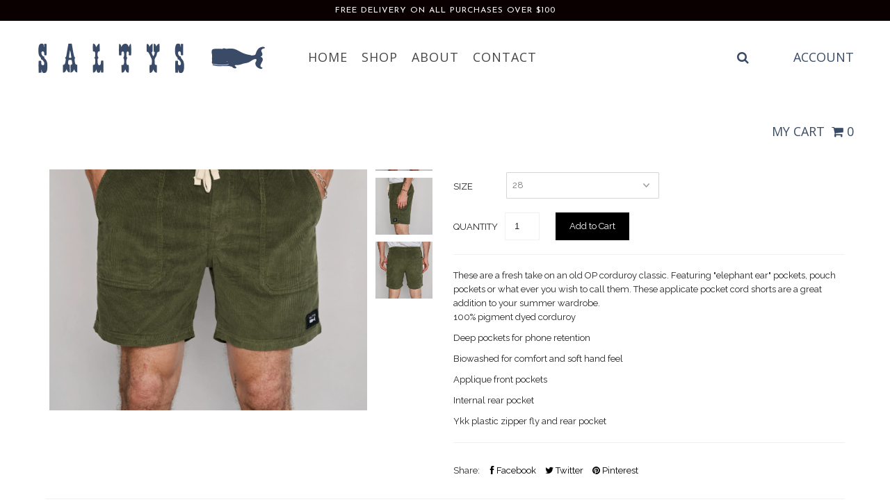

--- FILE ---
content_type: text/html; charset=utf-8
request_url: https://www.saltysbyronbay.com/collections/frontpage/products/panama-cord-walkshort-army-green
body_size: 18768
content:
<!DOCTYPE html>
<!--[if lt IE 7 ]><html class="ie ie6" lang="en"> <![endif]-->
<!--[if IE 7 ]><html class="ie ie7" lang="en"> <![endif]-->
<!--[if IE 8 ]><html class="ie ie8" lang="en"> <![endif]-->
<!--[if (gte IE 9)|!(IE)]><!--><html lang="en"> <!--<![endif]-->
<head>


  <meta charset="utf-8" />


    
  
  <link href='//fonts.googleapis.com/css?family=Arvo:400,700' rel='stylesheet' type='text/css'>
    

  
  
  <link href='//fonts.googleapis.com/css?family=Glegoo' rel='stylesheet' type='text/css'>
  

  
  
  <link href='//fonts.googleapis.com/css?family=Lato:300,400,700' rel='stylesheet' type='text/css'>
    

  
  
  <link href='//fonts.googleapis.com/css?family=Lobster' rel='stylesheet' type='text/css'>
     

  
  
  <link href='//fonts.googleapis.com/css?family=Lobster+Two:400,700' rel='stylesheet' type='text/css'>
     

  
  
  <link href='//fonts.googleapis.com/css?family=Montserrat:400,700' rel='stylesheet' type='text/css'>
    

  
  
  <link href='//fonts.googleapis.com/css?family=Noticia+Text:400,700' rel='stylesheet' type='text/css'>
       

  
  
  <link href='//fonts.googleapis.com/css?family=Open+Sans:400,300,700' rel='stylesheet' type='text/css'>
    

  
  
  <link href='//fonts.googleapis.com/css?family=Open+Sans+Condensed:300,700' rel='stylesheet' type='text/css'>
  

  
  
  <link href='//fonts.googleapis.com/css?family=Oswald:400,300,700' rel='stylesheet' type='text/css'>
  

  
  
  <link href='//fonts.googleapis.com/css?family=PT+Sans:400,700' rel='stylesheet' type='text/css'>
      

  
  
  <link href='//fonts.googleapis.com/css?family=PT+Sans+Narrow:400,700' rel='stylesheet' type='text/css'>
   

  
  
  <link href='//fonts.googleapis.com/css?family=Questrial' rel='stylesheet' type='text/css'>
     

  
  
  <link href='//fonts.googleapis.com/css?family=Raleway:400,300,700' rel='stylesheet' type='text/css'>
      

  
  
  <link href='//fonts.googleapis.com/css?family=Roboto:400,500,300' rel='stylesheet' type='text/css'>
   

  
  
  <link href='//fonts.googleapis.com/css?family=Josefin+Sans:400,600,700,300' rel='stylesheet' type='text/css'>
   

  
  
  <link href='//fonts.googleapis.com/css?family=Source+Sans+Pro:400,600,300,700' rel='stylesheet' type='text/css'>
   


  <!-- Basic Page Needs
================================================== -->

  <title>
    PANAMA CORD WALKSHORT ARMY GREEN &ndash; Saltys Short Supply
  </title>
  
  <meta name="description" content="These are a fresh take on an old OP corduroy classic. Featuring &quot;elephant ear&quot; pockets, pouch pockets or what ever you wish to call them. These applicate pocket cord shorts are a great addition to your summer wardrobe.  100% pigment dyed corduroy Deep pockets for phone retention Biowashed for comfort and soft hand feel" />
  
  <link rel="canonical" href="https://www.saltysbyronbay.com/products/panama-cord-walkshort-army-green" />


  <!-- CSS
================================================== -->

  <link href="//www.saltysbyronbay.com/cdn/shop/t/41/assets/stylesheet.css?v=128911232363134012791700085333" rel="stylesheet" type="text/css" media="all" />
  <link href="//www.saltysbyronbay.com/cdn/shop/t/41/assets/custom.css?v=111603181540343972631630368770" rel="stylesheet" type="text/css" media="all" />
  <link href="//www.saltysbyronbay.com/cdn/shop/t/41/assets/jquery.fs.selecter.css?v=101978561363373665011630368770" rel="stylesheet" type="text/css" media="all" />
  <link href="//www.saltysbyronbay.com/cdn/shop/t/41/assets/font-awesome.css?v=56740405129602268521630368730" rel="stylesheet" type="text/css" media="all" />
  <link href="//www.saltysbyronbay.com/cdn/shop/t/41/assets/queries.css?v=177172642025811205761630368770" rel="stylesheet" type="text/css" media="all" />
  <link href="//www.saltysbyronbay.com/cdn/shop/t/41/assets/jquery.fancybox.css?v=140355391014118186191764124619" rel="stylesheet" type="text/css" media="all" />

  <!--[if IE 8 ]><link href="//www.saltysbyronbay.com/cdn/shop/t/41/assets/ie8.css?v=83283943113059592831630368770" rel="stylesheet" type="text/css" media="all" /><![endif]-->

  <!--[if IE 7]>
<link href="//www.saltysbyronbay.com/cdn/shop/t/41/assets/font-awesome-ie7.css?v=111952797986497000111630368730" rel="stylesheet" type="text/css" media="all" />
<![endif]-->

  <!-- JS
================================================== -->

  <script src="//ajax.googleapis.com/ajax/libs/jquery/1.10.2/jquery.min.js"></script>
  <script src="//www.saltysbyronbay.com/cdn/shop/t/41/assets/theme.js?v=27574585634972832661630513999" type="text/javascript"></script> 
  <script src="//www.saltysbyronbay.com/cdn/shopifycloud/storefront/assets/themes_support/option_selection-b017cd28.js" type="text/javascript"></script>  
  <script src="//www.saltysbyronbay.com/cdn/shop/t/41/assets/jquery.fs.selecter.min.js?v=120738907725164342901630368745" type="text/javascript"></script>  

  

  
  <script src="//www.saltysbyronbay.com/cdn/shop/t/41/assets/jquery.bxslider.min.js?v=80356390565452539891630368741" type="text/javascript"></script>
  

  <script src="//www.saltysbyronbay.com/cdn/shop/t/41/assets/instafeed.js?v=120740920758463620701630368739" type="text/javascript"></script>


  <!--[if lt IE 9]>
<script src="//html5shim.googlecode.com/svn/trunk/html5.js"></script>
<![endif]-->

  <meta name="viewport" content="width=device-width, initial-scale=1">

  <!-- Favicons
================================================== -->

  <link rel="shortcut icon" href="//www.saltysbyronbay.com/cdn/shop/t/41/assets/favicon.png?v=88678300256202720641630368728">

  

  <script>window.performance && window.performance.mark && window.performance.mark('shopify.content_for_header.start');</script><meta id="shopify-digital-wallet" name="shopify-digital-wallet" content="/1676264/digital_wallets/dialog">
<meta name="shopify-checkout-api-token" content="0522762994ead9118198d4077d557d24">
<meta id="in-context-paypal-metadata" data-shop-id="1676264" data-venmo-supported="false" data-environment="production" data-locale="en_US" data-paypal-v4="true" data-currency="AUD">
<link rel="alternate" type="application/json+oembed" href="https://www.saltysbyronbay.com/products/panama-cord-walkshort-army-green.oembed">
<script async="async" src="/checkouts/internal/preloads.js?locale=en-AU"></script>
<link rel="preconnect" href="https://shop.app" crossorigin="anonymous">
<script async="async" src="https://shop.app/checkouts/internal/preloads.js?locale=en-AU&shop_id=1676264" crossorigin="anonymous"></script>
<script id="apple-pay-shop-capabilities" type="application/json">{"shopId":1676264,"countryCode":"AU","currencyCode":"AUD","merchantCapabilities":["supports3DS"],"merchantId":"gid:\/\/shopify\/Shop\/1676264","merchantName":"Saltys Short Supply","requiredBillingContactFields":["postalAddress","email"],"requiredShippingContactFields":["postalAddress","email"],"shippingType":"shipping","supportedNetworks":["visa","masterCard"],"total":{"type":"pending","label":"Saltys Short Supply","amount":"1.00"},"shopifyPaymentsEnabled":true,"supportsSubscriptions":true}</script>
<script id="shopify-features" type="application/json">{"accessToken":"0522762994ead9118198d4077d557d24","betas":["rich-media-storefront-analytics"],"domain":"www.saltysbyronbay.com","predictiveSearch":true,"shopId":1676264,"locale":"en"}</script>
<script>var Shopify = Shopify || {};
Shopify.shop = "saltys-short-supply.myshopify.com";
Shopify.locale = "en";
Shopify.currency = {"active":"AUD","rate":"1.0"};
Shopify.country = "AU";
Shopify.theme = {"name":"Theme export  www-saltysbyronbay-com-icon  V2","id":126624170171,"schema_name":null,"schema_version":null,"theme_store_id":null,"role":"main"};
Shopify.theme.handle = "null";
Shopify.theme.style = {"id":null,"handle":null};
Shopify.cdnHost = "www.saltysbyronbay.com/cdn";
Shopify.routes = Shopify.routes || {};
Shopify.routes.root = "/";</script>
<script type="module">!function(o){(o.Shopify=o.Shopify||{}).modules=!0}(window);</script>
<script>!function(o){function n(){var o=[];function n(){o.push(Array.prototype.slice.apply(arguments))}return n.q=o,n}var t=o.Shopify=o.Shopify||{};t.loadFeatures=n(),t.autoloadFeatures=n()}(window);</script>
<script>
  window.ShopifyPay = window.ShopifyPay || {};
  window.ShopifyPay.apiHost = "shop.app\/pay";
  window.ShopifyPay.redirectState = null;
</script>
<script id="shop-js-analytics" type="application/json">{"pageType":"product"}</script>
<script defer="defer" async type="module" src="//www.saltysbyronbay.com/cdn/shopifycloud/shop-js/modules/v2/client.init-shop-cart-sync_BdyHc3Nr.en.esm.js"></script>
<script defer="defer" async type="module" src="//www.saltysbyronbay.com/cdn/shopifycloud/shop-js/modules/v2/chunk.common_Daul8nwZ.esm.js"></script>
<script type="module">
  await import("//www.saltysbyronbay.com/cdn/shopifycloud/shop-js/modules/v2/client.init-shop-cart-sync_BdyHc3Nr.en.esm.js");
await import("//www.saltysbyronbay.com/cdn/shopifycloud/shop-js/modules/v2/chunk.common_Daul8nwZ.esm.js");

  window.Shopify.SignInWithShop?.initShopCartSync?.({"fedCMEnabled":true,"windoidEnabled":true});

</script>
<script>
  window.Shopify = window.Shopify || {};
  if (!window.Shopify.featureAssets) window.Shopify.featureAssets = {};
  window.Shopify.featureAssets['shop-js'] = {"shop-cart-sync":["modules/v2/client.shop-cart-sync_QYOiDySF.en.esm.js","modules/v2/chunk.common_Daul8nwZ.esm.js"],"init-fed-cm":["modules/v2/client.init-fed-cm_DchLp9rc.en.esm.js","modules/v2/chunk.common_Daul8nwZ.esm.js"],"shop-button":["modules/v2/client.shop-button_OV7bAJc5.en.esm.js","modules/v2/chunk.common_Daul8nwZ.esm.js"],"init-windoid":["modules/v2/client.init-windoid_DwxFKQ8e.en.esm.js","modules/v2/chunk.common_Daul8nwZ.esm.js"],"shop-cash-offers":["modules/v2/client.shop-cash-offers_DWtL6Bq3.en.esm.js","modules/v2/chunk.common_Daul8nwZ.esm.js","modules/v2/chunk.modal_CQq8HTM6.esm.js"],"shop-toast-manager":["modules/v2/client.shop-toast-manager_CX9r1SjA.en.esm.js","modules/v2/chunk.common_Daul8nwZ.esm.js"],"init-shop-email-lookup-coordinator":["modules/v2/client.init-shop-email-lookup-coordinator_UhKnw74l.en.esm.js","modules/v2/chunk.common_Daul8nwZ.esm.js"],"pay-button":["modules/v2/client.pay-button_DzxNnLDY.en.esm.js","modules/v2/chunk.common_Daul8nwZ.esm.js"],"avatar":["modules/v2/client.avatar_BTnouDA3.en.esm.js"],"init-shop-cart-sync":["modules/v2/client.init-shop-cart-sync_BdyHc3Nr.en.esm.js","modules/v2/chunk.common_Daul8nwZ.esm.js"],"shop-login-button":["modules/v2/client.shop-login-button_D8B466_1.en.esm.js","modules/v2/chunk.common_Daul8nwZ.esm.js","modules/v2/chunk.modal_CQq8HTM6.esm.js"],"init-customer-accounts-sign-up":["modules/v2/client.init-customer-accounts-sign-up_C8fpPm4i.en.esm.js","modules/v2/client.shop-login-button_D8B466_1.en.esm.js","modules/v2/chunk.common_Daul8nwZ.esm.js","modules/v2/chunk.modal_CQq8HTM6.esm.js"],"init-shop-for-new-customer-accounts":["modules/v2/client.init-shop-for-new-customer-accounts_CVTO0Ztu.en.esm.js","modules/v2/client.shop-login-button_D8B466_1.en.esm.js","modules/v2/chunk.common_Daul8nwZ.esm.js","modules/v2/chunk.modal_CQq8HTM6.esm.js"],"init-customer-accounts":["modules/v2/client.init-customer-accounts_dRgKMfrE.en.esm.js","modules/v2/client.shop-login-button_D8B466_1.en.esm.js","modules/v2/chunk.common_Daul8nwZ.esm.js","modules/v2/chunk.modal_CQq8HTM6.esm.js"],"shop-follow-button":["modules/v2/client.shop-follow-button_CkZpjEct.en.esm.js","modules/v2/chunk.common_Daul8nwZ.esm.js","modules/v2/chunk.modal_CQq8HTM6.esm.js"],"lead-capture":["modules/v2/client.lead-capture_BntHBhfp.en.esm.js","modules/v2/chunk.common_Daul8nwZ.esm.js","modules/v2/chunk.modal_CQq8HTM6.esm.js"],"checkout-modal":["modules/v2/client.checkout-modal_CfxcYbTm.en.esm.js","modules/v2/chunk.common_Daul8nwZ.esm.js","modules/v2/chunk.modal_CQq8HTM6.esm.js"],"shop-login":["modules/v2/client.shop-login_Da4GZ2H6.en.esm.js","modules/v2/chunk.common_Daul8nwZ.esm.js","modules/v2/chunk.modal_CQq8HTM6.esm.js"],"payment-terms":["modules/v2/client.payment-terms_MV4M3zvL.en.esm.js","modules/v2/chunk.common_Daul8nwZ.esm.js","modules/v2/chunk.modal_CQq8HTM6.esm.js"]};
</script>
<script>(function() {
  var isLoaded = false;
  function asyncLoad() {
    if (isLoaded) return;
    isLoaded = true;
    var urls = ["https:\/\/advanced-payment-icons.kalis.no\/shop\/saltys-short-supply.myshopify.com\/script\/saltys-short-supply.myshopify.com.js?ver=20231127235358_295069\u0026shop=saltys-short-supply.myshopify.com"];
    for (var i = 0; i < urls.length; i++) {
      var s = document.createElement('script');
      s.type = 'text/javascript';
      s.async = true;
      s.src = urls[i];
      var x = document.getElementsByTagName('script')[0];
      x.parentNode.insertBefore(s, x);
    }
  };
  if(window.attachEvent) {
    window.attachEvent('onload', asyncLoad);
  } else {
    window.addEventListener('load', asyncLoad, false);
  }
})();</script>
<script id="__st">var __st={"a":1676264,"offset":39600,"reqid":"b0962e15-037f-4367-9006-15dc85e959c0-1768999571","pageurl":"www.saltysbyronbay.com\/collections\/frontpage\/products\/panama-cord-walkshort-army-green","u":"85d177c4cabd","p":"product","rtyp":"product","rid":7891681411259};</script>
<script>window.ShopifyPaypalV4VisibilityTracking = true;</script>
<script id="captcha-bootstrap">!function(){'use strict';const t='contact',e='account',n='new_comment',o=[[t,t],['blogs',n],['comments',n],[t,'customer']],c=[[e,'customer_login'],[e,'guest_login'],[e,'recover_customer_password'],[e,'create_customer']],r=t=>t.map((([t,e])=>`form[action*='/${t}']:not([data-nocaptcha='true']) input[name='form_type'][value='${e}']`)).join(','),a=t=>()=>t?[...document.querySelectorAll(t)].map((t=>t.form)):[];function s(){const t=[...o],e=r(t);return a(e)}const i='password',u='form_key',d=['recaptcha-v3-token','g-recaptcha-response','h-captcha-response',i],f=()=>{try{return window.sessionStorage}catch{return}},m='__shopify_v',_=t=>t.elements[u];function p(t,e,n=!1){try{const o=window.sessionStorage,c=JSON.parse(o.getItem(e)),{data:r}=function(t){const{data:e,action:n}=t;return t[m]||n?{data:e,action:n}:{data:t,action:n}}(c);for(const[e,n]of Object.entries(r))t.elements[e]&&(t.elements[e].value=n);n&&o.removeItem(e)}catch(o){console.error('form repopulation failed',{error:o})}}const l='form_type',E='cptcha';function T(t){t.dataset[E]=!0}const w=window,h=w.document,L='Shopify',v='ce_forms',y='captcha';let A=!1;((t,e)=>{const n=(g='f06e6c50-85a8-45c8-87d0-21a2b65856fe',I='https://cdn.shopify.com/shopifycloud/storefront-forms-hcaptcha/ce_storefront_forms_captcha_hcaptcha.v1.5.2.iife.js',D={infoText:'Protected by hCaptcha',privacyText:'Privacy',termsText:'Terms'},(t,e,n)=>{const o=w[L][v],c=o.bindForm;if(c)return c(t,g,e,D).then(n);var r;o.q.push([[t,g,e,D],n]),r=I,A||(h.body.append(Object.assign(h.createElement('script'),{id:'captcha-provider',async:!0,src:r})),A=!0)});var g,I,D;w[L]=w[L]||{},w[L][v]=w[L][v]||{},w[L][v].q=[],w[L][y]=w[L][y]||{},w[L][y].protect=function(t,e){n(t,void 0,e),T(t)},Object.freeze(w[L][y]),function(t,e,n,w,h,L){const[v,y,A,g]=function(t,e,n){const i=e?o:[],u=t?c:[],d=[...i,...u],f=r(d),m=r(i),_=r(d.filter((([t,e])=>n.includes(e))));return[a(f),a(m),a(_),s()]}(w,h,L),I=t=>{const e=t.target;return e instanceof HTMLFormElement?e:e&&e.form},D=t=>v().includes(t);t.addEventListener('submit',(t=>{const e=I(t);if(!e)return;const n=D(e)&&!e.dataset.hcaptchaBound&&!e.dataset.recaptchaBound,o=_(e),c=g().includes(e)&&(!o||!o.value);(n||c)&&t.preventDefault(),c&&!n&&(function(t){try{if(!f())return;!function(t){const e=f();if(!e)return;const n=_(t);if(!n)return;const o=n.value;o&&e.removeItem(o)}(t);const e=Array.from(Array(32),(()=>Math.random().toString(36)[2])).join('');!function(t,e){_(t)||t.append(Object.assign(document.createElement('input'),{type:'hidden',name:u})),t.elements[u].value=e}(t,e),function(t,e){const n=f();if(!n)return;const o=[...t.querySelectorAll(`input[type='${i}']`)].map((({name:t})=>t)),c=[...d,...o],r={};for(const[a,s]of new FormData(t).entries())c.includes(a)||(r[a]=s);n.setItem(e,JSON.stringify({[m]:1,action:t.action,data:r}))}(t,e)}catch(e){console.error('failed to persist form',e)}}(e),e.submit())}));const S=(t,e)=>{t&&!t.dataset[E]&&(n(t,e.some((e=>e===t))),T(t))};for(const o of['focusin','change'])t.addEventListener(o,(t=>{const e=I(t);D(e)&&S(e,y())}));const B=e.get('form_key'),M=e.get(l),P=B&&M;t.addEventListener('DOMContentLoaded',(()=>{const t=y();if(P)for(const e of t)e.elements[l].value===M&&p(e,B);[...new Set([...A(),...v().filter((t=>'true'===t.dataset.shopifyCaptcha))])].forEach((e=>S(e,t)))}))}(h,new URLSearchParams(w.location.search),n,t,e,['guest_login'])})(!0,!0)}();</script>
<script integrity="sha256-4kQ18oKyAcykRKYeNunJcIwy7WH5gtpwJnB7kiuLZ1E=" data-source-attribution="shopify.loadfeatures" defer="defer" src="//www.saltysbyronbay.com/cdn/shopifycloud/storefront/assets/storefront/load_feature-a0a9edcb.js" crossorigin="anonymous"></script>
<script crossorigin="anonymous" defer="defer" src="//www.saltysbyronbay.com/cdn/shopifycloud/storefront/assets/shopify_pay/storefront-65b4c6d7.js?v=20250812"></script>
<script data-source-attribution="shopify.dynamic_checkout.dynamic.init">var Shopify=Shopify||{};Shopify.PaymentButton=Shopify.PaymentButton||{isStorefrontPortableWallets:!0,init:function(){window.Shopify.PaymentButton.init=function(){};var t=document.createElement("script");t.src="https://www.saltysbyronbay.com/cdn/shopifycloud/portable-wallets/latest/portable-wallets.en.js",t.type="module",document.head.appendChild(t)}};
</script>
<script data-source-attribution="shopify.dynamic_checkout.buyer_consent">
  function portableWalletsHideBuyerConsent(e){var t=document.getElementById("shopify-buyer-consent"),n=document.getElementById("shopify-subscription-policy-button");t&&n&&(t.classList.add("hidden"),t.setAttribute("aria-hidden","true"),n.removeEventListener("click",e))}function portableWalletsShowBuyerConsent(e){var t=document.getElementById("shopify-buyer-consent"),n=document.getElementById("shopify-subscription-policy-button");t&&n&&(t.classList.remove("hidden"),t.removeAttribute("aria-hidden"),n.addEventListener("click",e))}window.Shopify?.PaymentButton&&(window.Shopify.PaymentButton.hideBuyerConsent=portableWalletsHideBuyerConsent,window.Shopify.PaymentButton.showBuyerConsent=portableWalletsShowBuyerConsent);
</script>
<script data-source-attribution="shopify.dynamic_checkout.cart.bootstrap">document.addEventListener("DOMContentLoaded",(function(){function t(){return document.querySelector("shopify-accelerated-checkout-cart, shopify-accelerated-checkout")}if(t())Shopify.PaymentButton.init();else{new MutationObserver((function(e,n){t()&&(Shopify.PaymentButton.init(),n.disconnect())})).observe(document.body,{childList:!0,subtree:!0})}}));
</script>
<link id="shopify-accelerated-checkout-styles" rel="stylesheet" media="screen" href="https://www.saltysbyronbay.com/cdn/shopifycloud/portable-wallets/latest/accelerated-checkout-backwards-compat.css" crossorigin="anonymous">
<style id="shopify-accelerated-checkout-cart">
        #shopify-buyer-consent {
  margin-top: 1em;
  display: inline-block;
  width: 100%;
}

#shopify-buyer-consent.hidden {
  display: none;
}

#shopify-subscription-policy-button {
  background: none;
  border: none;
  padding: 0;
  text-decoration: underline;
  font-size: inherit;
  cursor: pointer;
}

#shopify-subscription-policy-button::before {
  box-shadow: none;
}

      </style>

<script>window.performance && window.performance.mark && window.performance.mark('shopify.content_for_header.end');</script>



  <link rel="next" href="/next"/>
  <link rel="prev" href="/prev"/>



  <script type="text/javascript">

    $(window).load(function() {  
      $('.ci').matchHeight();

    });
  </script>  


<link href="//www.saltysbyronbay.com/cdn/shop/t/41/assets/zify-sizechart.css?v=155511598305139106531630368759" rel="stylesheet" type="text/css" media="all" />
<meta property="og:image" content="https://cdn.shopify.com/s/files/1/0167/6264/files/5CD7E4A4-5147-4C65-9414-52578D6F28B9.jpg?v=1700039185" />
<meta property="og:image:secure_url" content="https://cdn.shopify.com/s/files/1/0167/6264/files/5CD7E4A4-5147-4C65-9414-52578D6F28B9.jpg?v=1700039185" />
<meta property="og:image:width" content="2433" />
<meta property="og:image:height" content="2433" />
<link href="https://monorail-edge.shopifysvc.com" rel="dns-prefetch">
<script>(function(){if ("sendBeacon" in navigator && "performance" in window) {try {var session_token_from_headers = performance.getEntriesByType('navigation')[0].serverTiming.find(x => x.name == '_s').description;} catch {var session_token_from_headers = undefined;}var session_cookie_matches = document.cookie.match(/_shopify_s=([^;]*)/);var session_token_from_cookie = session_cookie_matches && session_cookie_matches.length === 2 ? session_cookie_matches[1] : "";var session_token = session_token_from_headers || session_token_from_cookie || "";function handle_abandonment_event(e) {var entries = performance.getEntries().filter(function(entry) {return /monorail-edge.shopifysvc.com/.test(entry.name);});if (!window.abandonment_tracked && entries.length === 0) {window.abandonment_tracked = true;var currentMs = Date.now();var navigation_start = performance.timing.navigationStart;var payload = {shop_id: 1676264,url: window.location.href,navigation_start,duration: currentMs - navigation_start,session_token,page_type: "product"};window.navigator.sendBeacon("https://monorail-edge.shopifysvc.com/v1/produce", JSON.stringify({schema_id: "online_store_buyer_site_abandonment/1.1",payload: payload,metadata: {event_created_at_ms: currentMs,event_sent_at_ms: currentMs}}));}}window.addEventListener('pagehide', handle_abandonment_event);}}());</script>
<script id="web-pixels-manager-setup">(function e(e,d,r,n,o){if(void 0===o&&(o={}),!Boolean(null===(a=null===(i=window.Shopify)||void 0===i?void 0:i.analytics)||void 0===a?void 0:a.replayQueue)){var i,a;window.Shopify=window.Shopify||{};var t=window.Shopify;t.analytics=t.analytics||{};var s=t.analytics;s.replayQueue=[],s.publish=function(e,d,r){return s.replayQueue.push([e,d,r]),!0};try{self.performance.mark("wpm:start")}catch(e){}var l=function(){var e={modern:/Edge?\/(1{2}[4-9]|1[2-9]\d|[2-9]\d{2}|\d{4,})\.\d+(\.\d+|)|Firefox\/(1{2}[4-9]|1[2-9]\d|[2-9]\d{2}|\d{4,})\.\d+(\.\d+|)|Chrom(ium|e)\/(9{2}|\d{3,})\.\d+(\.\d+|)|(Maci|X1{2}).+ Version\/(15\.\d+|(1[6-9]|[2-9]\d|\d{3,})\.\d+)([,.]\d+|)( \(\w+\)|)( Mobile\/\w+|) Safari\/|Chrome.+OPR\/(9{2}|\d{3,})\.\d+\.\d+|(CPU[ +]OS|iPhone[ +]OS|CPU[ +]iPhone|CPU IPhone OS|CPU iPad OS)[ +]+(15[._]\d+|(1[6-9]|[2-9]\d|\d{3,})[._]\d+)([._]\d+|)|Android:?[ /-](13[3-9]|1[4-9]\d|[2-9]\d{2}|\d{4,})(\.\d+|)(\.\d+|)|Android.+Firefox\/(13[5-9]|1[4-9]\d|[2-9]\d{2}|\d{4,})\.\d+(\.\d+|)|Android.+Chrom(ium|e)\/(13[3-9]|1[4-9]\d|[2-9]\d{2}|\d{4,})\.\d+(\.\d+|)|SamsungBrowser\/([2-9]\d|\d{3,})\.\d+/,legacy:/Edge?\/(1[6-9]|[2-9]\d|\d{3,})\.\d+(\.\d+|)|Firefox\/(5[4-9]|[6-9]\d|\d{3,})\.\d+(\.\d+|)|Chrom(ium|e)\/(5[1-9]|[6-9]\d|\d{3,})\.\d+(\.\d+|)([\d.]+$|.*Safari\/(?![\d.]+ Edge\/[\d.]+$))|(Maci|X1{2}).+ Version\/(10\.\d+|(1[1-9]|[2-9]\d|\d{3,})\.\d+)([,.]\d+|)( \(\w+\)|)( Mobile\/\w+|) Safari\/|Chrome.+OPR\/(3[89]|[4-9]\d|\d{3,})\.\d+\.\d+|(CPU[ +]OS|iPhone[ +]OS|CPU[ +]iPhone|CPU IPhone OS|CPU iPad OS)[ +]+(10[._]\d+|(1[1-9]|[2-9]\d|\d{3,})[._]\d+)([._]\d+|)|Android:?[ /-](13[3-9]|1[4-9]\d|[2-9]\d{2}|\d{4,})(\.\d+|)(\.\d+|)|Mobile Safari.+OPR\/([89]\d|\d{3,})\.\d+\.\d+|Android.+Firefox\/(13[5-9]|1[4-9]\d|[2-9]\d{2}|\d{4,})\.\d+(\.\d+|)|Android.+Chrom(ium|e)\/(13[3-9]|1[4-9]\d|[2-9]\d{2}|\d{4,})\.\d+(\.\d+|)|Android.+(UC? ?Browser|UCWEB|U3)[ /]?(15\.([5-9]|\d{2,})|(1[6-9]|[2-9]\d|\d{3,})\.\d+)\.\d+|SamsungBrowser\/(5\.\d+|([6-9]|\d{2,})\.\d+)|Android.+MQ{2}Browser\/(14(\.(9|\d{2,})|)|(1[5-9]|[2-9]\d|\d{3,})(\.\d+|))(\.\d+|)|K[Aa][Ii]OS\/(3\.\d+|([4-9]|\d{2,})\.\d+)(\.\d+|)/},d=e.modern,r=e.legacy,n=navigator.userAgent;return n.match(d)?"modern":n.match(r)?"legacy":"unknown"}(),u="modern"===l?"modern":"legacy",c=(null!=n?n:{modern:"",legacy:""})[u],f=function(e){return[e.baseUrl,"/wpm","/b",e.hashVersion,"modern"===e.buildTarget?"m":"l",".js"].join("")}({baseUrl:d,hashVersion:r,buildTarget:u}),m=function(e){var d=e.version,r=e.bundleTarget,n=e.surface,o=e.pageUrl,i=e.monorailEndpoint;return{emit:function(e){var a=e.status,t=e.errorMsg,s=(new Date).getTime(),l=JSON.stringify({metadata:{event_sent_at_ms:s},events:[{schema_id:"web_pixels_manager_load/3.1",payload:{version:d,bundle_target:r,page_url:o,status:a,surface:n,error_msg:t},metadata:{event_created_at_ms:s}}]});if(!i)return console&&console.warn&&console.warn("[Web Pixels Manager] No Monorail endpoint provided, skipping logging."),!1;try{return self.navigator.sendBeacon.bind(self.navigator)(i,l)}catch(e){}var u=new XMLHttpRequest;try{return u.open("POST",i,!0),u.setRequestHeader("Content-Type","text/plain"),u.send(l),!0}catch(e){return console&&console.warn&&console.warn("[Web Pixels Manager] Got an unhandled error while logging to Monorail."),!1}}}}({version:r,bundleTarget:l,surface:e.surface,pageUrl:self.location.href,monorailEndpoint:e.monorailEndpoint});try{o.browserTarget=l,function(e){var d=e.src,r=e.async,n=void 0===r||r,o=e.onload,i=e.onerror,a=e.sri,t=e.scriptDataAttributes,s=void 0===t?{}:t,l=document.createElement("script"),u=document.querySelector("head"),c=document.querySelector("body");if(l.async=n,l.src=d,a&&(l.integrity=a,l.crossOrigin="anonymous"),s)for(var f in s)if(Object.prototype.hasOwnProperty.call(s,f))try{l.dataset[f]=s[f]}catch(e){}if(o&&l.addEventListener("load",o),i&&l.addEventListener("error",i),u)u.appendChild(l);else{if(!c)throw new Error("Did not find a head or body element to append the script");c.appendChild(l)}}({src:f,async:!0,onload:function(){if(!function(){var e,d;return Boolean(null===(d=null===(e=window.Shopify)||void 0===e?void 0:e.analytics)||void 0===d?void 0:d.initialized)}()){var d=window.webPixelsManager.init(e)||void 0;if(d){var r=window.Shopify.analytics;r.replayQueue.forEach((function(e){var r=e[0],n=e[1],o=e[2];d.publishCustomEvent(r,n,o)})),r.replayQueue=[],r.publish=d.publishCustomEvent,r.visitor=d.visitor,r.initialized=!0}}},onerror:function(){return m.emit({status:"failed",errorMsg:"".concat(f," has failed to load")})},sri:function(e){var d=/^sha384-[A-Za-z0-9+/=]+$/;return"string"==typeof e&&d.test(e)}(c)?c:"",scriptDataAttributes:o}),m.emit({status:"loading"})}catch(e){m.emit({status:"failed",errorMsg:(null==e?void 0:e.message)||"Unknown error"})}}})({shopId: 1676264,storefrontBaseUrl: "https://www.saltysbyronbay.com",extensionsBaseUrl: "https://extensions.shopifycdn.com/cdn/shopifycloud/web-pixels-manager",monorailEndpoint: "https://monorail-edge.shopifysvc.com/unstable/produce_batch",surface: "storefront-renderer",enabledBetaFlags: ["2dca8a86"],webPixelsConfigList: [{"id":"107053243","configuration":"{\"pixel_id\":\"1370848449913003\",\"pixel_type\":\"facebook_pixel\",\"metaapp_system_user_token\":\"-\"}","eventPayloadVersion":"v1","runtimeContext":"OPEN","scriptVersion":"ca16bc87fe92b6042fbaa3acc2fbdaa6","type":"APP","apiClientId":2329312,"privacyPurposes":["ANALYTICS","MARKETING","SALE_OF_DATA"],"dataSharingAdjustments":{"protectedCustomerApprovalScopes":["read_customer_address","read_customer_email","read_customer_name","read_customer_personal_data","read_customer_phone"]}},{"id":"55738555","eventPayloadVersion":"v1","runtimeContext":"LAX","scriptVersion":"1","type":"CUSTOM","privacyPurposes":["ANALYTICS"],"name":"Google Analytics tag (migrated)"},{"id":"shopify-app-pixel","configuration":"{}","eventPayloadVersion":"v1","runtimeContext":"STRICT","scriptVersion":"0450","apiClientId":"shopify-pixel","type":"APP","privacyPurposes":["ANALYTICS","MARKETING"]},{"id":"shopify-custom-pixel","eventPayloadVersion":"v1","runtimeContext":"LAX","scriptVersion":"0450","apiClientId":"shopify-pixel","type":"CUSTOM","privacyPurposes":["ANALYTICS","MARKETING"]}],isMerchantRequest: false,initData: {"shop":{"name":"Saltys Short Supply","paymentSettings":{"currencyCode":"AUD"},"myshopifyDomain":"saltys-short-supply.myshopify.com","countryCode":"AU","storefrontUrl":"https:\/\/www.saltysbyronbay.com"},"customer":null,"cart":null,"checkout":null,"productVariants":[{"price":{"amount":85.0,"currencyCode":"AUD"},"product":{"title":"PANAMA CORD WALKSHORT ARMY GREEN","vendor":"Saltys Short Supply","id":"7891681411259","untranslatedTitle":"PANAMA CORD WALKSHORT ARMY GREEN","url":"\/products\/panama-cord-walkshort-army-green","type":"Shorts"},"id":"44809981755579","image":{"src":"\/\/www.saltysbyronbay.com\/cdn\/shop\/files\/5CD7E4A4-5147-4C65-9414-52578D6F28B9.jpg?v=1700039185"},"sku":"","title":"28","untranslatedTitle":"28"},{"price":{"amount":85.0,"currencyCode":"AUD"},"product":{"title":"PANAMA CORD WALKSHORT ARMY GREEN","vendor":"Saltys Short Supply","id":"7891681411259","untranslatedTitle":"PANAMA CORD WALKSHORT ARMY GREEN","url":"\/products\/panama-cord-walkshort-army-green","type":"Shorts"},"id":"44809981788347","image":{"src":"\/\/www.saltysbyronbay.com\/cdn\/shop\/files\/5CD7E4A4-5147-4C65-9414-52578D6F28B9.jpg?v=1700039185"},"sku":"","title":"30","untranslatedTitle":"30"},{"price":{"amount":85.0,"currencyCode":"AUD"},"product":{"title":"PANAMA CORD WALKSHORT ARMY GREEN","vendor":"Saltys Short Supply","id":"7891681411259","untranslatedTitle":"PANAMA CORD WALKSHORT ARMY GREEN","url":"\/products\/panama-cord-walkshort-army-green","type":"Shorts"},"id":"44809981821115","image":{"src":"\/\/www.saltysbyronbay.com\/cdn\/shop\/files\/5CD7E4A4-5147-4C65-9414-52578D6F28B9.jpg?v=1700039185"},"sku":"","title":"32","untranslatedTitle":"32"},{"price":{"amount":85.0,"currencyCode":"AUD"},"product":{"title":"PANAMA CORD WALKSHORT ARMY GREEN","vendor":"Saltys Short Supply","id":"7891681411259","untranslatedTitle":"PANAMA CORD WALKSHORT ARMY GREEN","url":"\/products\/panama-cord-walkshort-army-green","type":"Shorts"},"id":"44809981853883","image":{"src":"\/\/www.saltysbyronbay.com\/cdn\/shop\/files\/5CD7E4A4-5147-4C65-9414-52578D6F28B9.jpg?v=1700039185"},"sku":"","title":"34","untranslatedTitle":"34"},{"price":{"amount":85.0,"currencyCode":"AUD"},"product":{"title":"PANAMA CORD WALKSHORT ARMY GREEN","vendor":"Saltys Short Supply","id":"7891681411259","untranslatedTitle":"PANAMA CORD WALKSHORT ARMY GREEN","url":"\/products\/panama-cord-walkshort-army-green","type":"Shorts"},"id":"44809981886651","image":{"src":"\/\/www.saltysbyronbay.com\/cdn\/shop\/files\/5CD7E4A4-5147-4C65-9414-52578D6F28B9.jpg?v=1700039185"},"sku":"","title":"36","untranslatedTitle":"36"},{"price":{"amount":85.0,"currencyCode":"AUD"},"product":{"title":"PANAMA CORD WALKSHORT ARMY GREEN","vendor":"Saltys Short Supply","id":"7891681411259","untranslatedTitle":"PANAMA CORD WALKSHORT ARMY GREEN","url":"\/products\/panama-cord-walkshort-army-green","type":"Shorts"},"id":"44809981919419","image":{"src":"\/\/www.saltysbyronbay.com\/cdn\/shop\/files\/5CD7E4A4-5147-4C65-9414-52578D6F28B9.jpg?v=1700039185"},"sku":"","title":"38","untranslatedTitle":"38"}],"purchasingCompany":null},},"https://www.saltysbyronbay.com/cdn","fcfee988w5aeb613cpc8e4bc33m6693e112",{"modern":"","legacy":""},{"shopId":"1676264","storefrontBaseUrl":"https:\/\/www.saltysbyronbay.com","extensionBaseUrl":"https:\/\/extensions.shopifycdn.com\/cdn\/shopifycloud\/web-pixels-manager","surface":"storefront-renderer","enabledBetaFlags":"[\"2dca8a86\"]","isMerchantRequest":"false","hashVersion":"fcfee988w5aeb613cpc8e4bc33m6693e112","publish":"custom","events":"[[\"page_viewed\",{}],[\"product_viewed\",{\"productVariant\":{\"price\":{\"amount\":85.0,\"currencyCode\":\"AUD\"},\"product\":{\"title\":\"PANAMA CORD WALKSHORT ARMY GREEN\",\"vendor\":\"Saltys Short Supply\",\"id\":\"7891681411259\",\"untranslatedTitle\":\"PANAMA CORD WALKSHORT ARMY GREEN\",\"url\":\"\/products\/panama-cord-walkshort-army-green\",\"type\":\"Shorts\"},\"id\":\"44809981755579\",\"image\":{\"src\":\"\/\/www.saltysbyronbay.com\/cdn\/shop\/files\/5CD7E4A4-5147-4C65-9414-52578D6F28B9.jpg?v=1700039185\"},\"sku\":\"\",\"title\":\"28\",\"untranslatedTitle\":\"28\"}}]]"});</script><script>
  window.ShopifyAnalytics = window.ShopifyAnalytics || {};
  window.ShopifyAnalytics.meta = window.ShopifyAnalytics.meta || {};
  window.ShopifyAnalytics.meta.currency = 'AUD';
  var meta = {"product":{"id":7891681411259,"gid":"gid:\/\/shopify\/Product\/7891681411259","vendor":"Saltys Short Supply","type":"Shorts","handle":"panama-cord-walkshort-army-green","variants":[{"id":44809981755579,"price":8500,"name":"PANAMA CORD WALKSHORT ARMY GREEN - 28","public_title":"28","sku":""},{"id":44809981788347,"price":8500,"name":"PANAMA CORD WALKSHORT ARMY GREEN - 30","public_title":"30","sku":""},{"id":44809981821115,"price":8500,"name":"PANAMA CORD WALKSHORT ARMY GREEN - 32","public_title":"32","sku":""},{"id":44809981853883,"price":8500,"name":"PANAMA CORD WALKSHORT ARMY GREEN - 34","public_title":"34","sku":""},{"id":44809981886651,"price":8500,"name":"PANAMA CORD WALKSHORT ARMY GREEN - 36","public_title":"36","sku":""},{"id":44809981919419,"price":8500,"name":"PANAMA CORD WALKSHORT ARMY GREEN - 38","public_title":"38","sku":""}],"remote":false},"page":{"pageType":"product","resourceType":"product","resourceId":7891681411259,"requestId":"b0962e15-037f-4367-9006-15dc85e959c0-1768999571"}};
  for (var attr in meta) {
    window.ShopifyAnalytics.meta[attr] = meta[attr];
  }
</script>
<script class="analytics">
  (function () {
    var customDocumentWrite = function(content) {
      var jquery = null;

      if (window.jQuery) {
        jquery = window.jQuery;
      } else if (window.Checkout && window.Checkout.$) {
        jquery = window.Checkout.$;
      }

      if (jquery) {
        jquery('body').append(content);
      }
    };

    var hasLoggedConversion = function(token) {
      if (token) {
        return document.cookie.indexOf('loggedConversion=' + token) !== -1;
      }
      return false;
    }

    var setCookieIfConversion = function(token) {
      if (token) {
        var twoMonthsFromNow = new Date(Date.now());
        twoMonthsFromNow.setMonth(twoMonthsFromNow.getMonth() + 2);

        document.cookie = 'loggedConversion=' + token + '; expires=' + twoMonthsFromNow;
      }
    }

    var trekkie = window.ShopifyAnalytics.lib = window.trekkie = window.trekkie || [];
    if (trekkie.integrations) {
      return;
    }
    trekkie.methods = [
      'identify',
      'page',
      'ready',
      'track',
      'trackForm',
      'trackLink'
    ];
    trekkie.factory = function(method) {
      return function() {
        var args = Array.prototype.slice.call(arguments);
        args.unshift(method);
        trekkie.push(args);
        return trekkie;
      };
    };
    for (var i = 0; i < trekkie.methods.length; i++) {
      var key = trekkie.methods[i];
      trekkie[key] = trekkie.factory(key);
    }
    trekkie.load = function(config) {
      trekkie.config = config || {};
      trekkie.config.initialDocumentCookie = document.cookie;
      var first = document.getElementsByTagName('script')[0];
      var script = document.createElement('script');
      script.type = 'text/javascript';
      script.onerror = function(e) {
        var scriptFallback = document.createElement('script');
        scriptFallback.type = 'text/javascript';
        scriptFallback.onerror = function(error) {
                var Monorail = {
      produce: function produce(monorailDomain, schemaId, payload) {
        var currentMs = new Date().getTime();
        var event = {
          schema_id: schemaId,
          payload: payload,
          metadata: {
            event_created_at_ms: currentMs,
            event_sent_at_ms: currentMs
          }
        };
        return Monorail.sendRequest("https://" + monorailDomain + "/v1/produce", JSON.stringify(event));
      },
      sendRequest: function sendRequest(endpointUrl, payload) {
        // Try the sendBeacon API
        if (window && window.navigator && typeof window.navigator.sendBeacon === 'function' && typeof window.Blob === 'function' && !Monorail.isIos12()) {
          var blobData = new window.Blob([payload], {
            type: 'text/plain'
          });

          if (window.navigator.sendBeacon(endpointUrl, blobData)) {
            return true;
          } // sendBeacon was not successful

        } // XHR beacon

        var xhr = new XMLHttpRequest();

        try {
          xhr.open('POST', endpointUrl);
          xhr.setRequestHeader('Content-Type', 'text/plain');
          xhr.send(payload);
        } catch (e) {
          console.log(e);
        }

        return false;
      },
      isIos12: function isIos12() {
        return window.navigator.userAgent.lastIndexOf('iPhone; CPU iPhone OS 12_') !== -1 || window.navigator.userAgent.lastIndexOf('iPad; CPU OS 12_') !== -1;
      }
    };
    Monorail.produce('monorail-edge.shopifysvc.com',
      'trekkie_storefront_load_errors/1.1',
      {shop_id: 1676264,
      theme_id: 126624170171,
      app_name: "storefront",
      context_url: window.location.href,
      source_url: "//www.saltysbyronbay.com/cdn/s/trekkie.storefront.cd680fe47e6c39ca5d5df5f0a32d569bc48c0f27.min.js"});

        };
        scriptFallback.async = true;
        scriptFallback.src = '//www.saltysbyronbay.com/cdn/s/trekkie.storefront.cd680fe47e6c39ca5d5df5f0a32d569bc48c0f27.min.js';
        first.parentNode.insertBefore(scriptFallback, first);
      };
      script.async = true;
      script.src = '//www.saltysbyronbay.com/cdn/s/trekkie.storefront.cd680fe47e6c39ca5d5df5f0a32d569bc48c0f27.min.js';
      first.parentNode.insertBefore(script, first);
    };
    trekkie.load(
      {"Trekkie":{"appName":"storefront","development":false,"defaultAttributes":{"shopId":1676264,"isMerchantRequest":null,"themeId":126624170171,"themeCityHash":"3433576668823545498","contentLanguage":"en","currency":"AUD","eventMetadataId":"29fa2499-ba46-458a-b80f-b14265d14db7"},"isServerSideCookieWritingEnabled":true,"monorailRegion":"shop_domain","enabledBetaFlags":["65f19447"]},"Session Attribution":{},"S2S":{"facebookCapiEnabled":true,"source":"trekkie-storefront-renderer","apiClientId":580111}}
    );

    var loaded = false;
    trekkie.ready(function() {
      if (loaded) return;
      loaded = true;

      window.ShopifyAnalytics.lib = window.trekkie;

      var originalDocumentWrite = document.write;
      document.write = customDocumentWrite;
      try { window.ShopifyAnalytics.merchantGoogleAnalytics.call(this); } catch(error) {};
      document.write = originalDocumentWrite;

      window.ShopifyAnalytics.lib.page(null,{"pageType":"product","resourceType":"product","resourceId":7891681411259,"requestId":"b0962e15-037f-4367-9006-15dc85e959c0-1768999571","shopifyEmitted":true});

      var match = window.location.pathname.match(/checkouts\/(.+)\/(thank_you|post_purchase)/)
      var token = match? match[1]: undefined;
      if (!hasLoggedConversion(token)) {
        setCookieIfConversion(token);
        window.ShopifyAnalytics.lib.track("Viewed Product",{"currency":"AUD","variantId":44809981755579,"productId":7891681411259,"productGid":"gid:\/\/shopify\/Product\/7891681411259","name":"PANAMA CORD WALKSHORT ARMY GREEN - 28","price":"85.00","sku":"","brand":"Saltys Short Supply","variant":"28","category":"Shorts","nonInteraction":true,"remote":false},undefined,undefined,{"shopifyEmitted":true});
      window.ShopifyAnalytics.lib.track("monorail:\/\/trekkie_storefront_viewed_product\/1.1",{"currency":"AUD","variantId":44809981755579,"productId":7891681411259,"productGid":"gid:\/\/shopify\/Product\/7891681411259","name":"PANAMA CORD WALKSHORT ARMY GREEN - 28","price":"85.00","sku":"","brand":"Saltys Short Supply","variant":"28","category":"Shorts","nonInteraction":true,"remote":false,"referer":"https:\/\/www.saltysbyronbay.com\/collections\/frontpage\/products\/panama-cord-walkshort-army-green"});
      }
    });


        var eventsListenerScript = document.createElement('script');
        eventsListenerScript.async = true;
        eventsListenerScript.src = "//www.saltysbyronbay.com/cdn/shopifycloud/storefront/assets/shop_events_listener-3da45d37.js";
        document.getElementsByTagName('head')[0].appendChild(eventsListenerScript);

})();</script>
  <script>
  if (!window.ga || (window.ga && typeof window.ga !== 'function')) {
    window.ga = function ga() {
      (window.ga.q = window.ga.q || []).push(arguments);
      if (window.Shopify && window.Shopify.analytics && typeof window.Shopify.analytics.publish === 'function') {
        window.Shopify.analytics.publish("ga_stub_called", {}, {sendTo: "google_osp_migration"});
      }
      console.error("Shopify's Google Analytics stub called with:", Array.from(arguments), "\nSee https://help.shopify.com/manual/promoting-marketing/pixels/pixel-migration#google for more information.");
    };
    if (window.Shopify && window.Shopify.analytics && typeof window.Shopify.analytics.publish === 'function') {
      window.Shopify.analytics.publish("ga_stub_initialized", {}, {sendTo: "google_osp_migration"});
    }
  }
</script>
<script
  defer
  src="https://www.saltysbyronbay.com/cdn/shopifycloud/perf-kit/shopify-perf-kit-3.0.4.min.js"
  data-application="storefront-renderer"
  data-shop-id="1676264"
  data-render-region="gcp-us-central1"
  data-page-type="product"
  data-theme-instance-id="126624170171"
  data-theme-name=""
  data-theme-version=""
  data-monorail-region="shop_domain"
  data-resource-timing-sampling-rate="10"
  data-shs="true"
  data-shs-beacon="true"
  data-shs-export-with-fetch="true"
  data-shs-logs-sample-rate="1"
  data-shs-beacon-endpoint="https://www.saltysbyronbay.com/api/collect"
></script>
</head>


<body class="gridlock shifter product">
  <div class="shifter-page">  
    
    
   <div class="page-wrap">

    <header class="scrollheader">
      
      <div class="bannertop gridlock-fluid">
        <div class="row">
          <div class="desktop-12 tablet-6 mobile-3">
            FREE DELIVERY ON ALL PURCHASES OVER $100
          </div>
        </div>
      </div> 
         
      <div id="navigation" class="gridlock-fluid">
        <div class="row">
          <div class="nav-container desktop-9 tablet-4 mobile-3">
            <div id="logo" class="mobile-3">       
              
              <a href="/"><img src="//www.saltysbyronbay.com/cdn/shop/t/41/assets/logo.png?v=96205332871748279871630368748" alt="Saltys Short Supply" style="border: 0;" width="360px" height="60px"/></a>
                   
            </div> 

            <!-- Shown on Mobile Only -->
<ul id="cart" class="mobile-3 mobile-only">                  
  <li class="seeks"><a id="inline" href="#search_popup" class="open_popup"><i class="icon-search"></i></a>
    <select id="currencies" name="currencies">
  
  
  <option value="AUD" selected="selected">AUD</option>
  
    
    <option value="CAD">CAD</option>
    
  
    
    <option value="GBP">GBP</option>
    
  
    
    <option value="EUR">EUR</option>
    
  
    
  
    
    <option value="SGD">SGD</option>
    
  
</select>
</li>
  
  <li class="cust">
    
    <a href="/account/login">Account</a>
    
  </li>
  
  <li><a href="/cart"><span class="cart-words">My Cart</span>&nbsp;<i class="icon-shopping-cart"></i> <span class="item_count">0</span></a></li>       
  <li class="wider"><span class="shifter-handle">Menu</span></li>
</ul>  

 <nav>
            <ul id="main-nav" role="navigation"> 
              
              <li><a href="/" title="">Home</a>
                
                
              </li>
              
              <li><a href="/collections/all" title="">Shop</a>
                
                
                <ul class="sub">
                  
                  <li><a href="/collections/boardshorts">Boardshorts</a></li>          
                  
                  <li><a href="/collections/casual-shorts-1">Walkshorts</a></li>          
                  
                  <li><a href="/collections/tees">T-shirts</a></li>          
                  
                  <li><a href="/collections/accessories">Caps & Accessories</a></li>          
                  
                  <li><a href="/products/andy-chino-trouser">Trousers</a></li>          
                  
                  <li><a href="/collections/sweaters">Sweatshirts</a></li>          
                  
                  <li><a href="/collections/sale-1">Sale</a></li>          
                  
                </ul>
                
              </li>
              
              <li><a href="/pages/about-us" title="">About</a>
                
                
              </li>
              
              <li><a href="/pages/contact" title="">Contact</a>
                
                
              </li>
              
            </ul>        
          </nav>
           
          </div>

          <ul id="cart" class="desktop-3 tablet-2 mobile-hide">                  
            <li class="seeks"><a id="inline" href="#search_popup" class="open_popup"><i class="icon-search"></i></a>
              <select id="currencies" name="currencies">
  
  
  <option value="AUD" selected="selected">AUD</option>
  
    
    <option value="CAD">CAD</option>
    
  
    
    <option value="GBP">GBP</option>
    
  
    
    <option value="EUR">EUR</option>
    
  
    
  
    
    <option value="SGD">SGD</option>
    
  
</select>
</li>
            
            <li class="cust">
              
              <a href="/account/login">Account</a>
              
            </li>
            
            <li><a href="/cart"><span class="cart-words">My Cart</span>&nbsp;<i class="icon-shopping-cart"></i> <span class="item_count">0</span></a>       
          </ul>       

        </div>  
      </div>
    </header>

    <div class="clear"></div>


    
    <div id="content" class="row">	
      
      	
      
      <div itemscope itemtype="http://schema.org/Product" id="product-7891681411259" class="product-page">

  <meta itemprop="url" content="https://www.saltysbyronbay.com/products/panama-cord-walkshort-army-green">
  <meta itemprop="image" content="//www.saltysbyronbay.com/cdn/shop/files/5CD7E4A4-5147-4C65-9414-52578D6F28B9_grande.jpg?v=1700039185">

  <div class="clear"></div>

  <div class="mobile-hide">
  
  </div>


  <div id="bside" class="desktop-12 tablet-6 mobile-3">
    <div id="product-photos" class="desktop-6 mobile-3">

      

      <div id="bigimage-7891681411259" class="desktop-10">
        <img id="7891681411259" data-image-id="" src="//www.saltysbyronbay.com/cdn/shop/files/5CD7E4A4-5147-4C65-9414-52578D6F28B9.jpg?v=1700039185" alt='' title="PANAMA CORD WALKSHORT ARMY GREEN"/>
      </div>

       
      <div class="desktop-2">   
        <div class="thumbnail-slider">
          
          <div class="slide">
            <a href="//www.saltysbyronbay.com/cdn/shop/files/5CD7E4A4-5147-4C65-9414-52578D6F28B9.jpg?v=1700039185" data-image-id="35019144986811" class="clicker-7891681411259">
              <img class="thumbnail" src="//www.saltysbyronbay.com/cdn/shop/files/5CD7E4A4-5147-4C65-9414-52578D6F28B9.jpg?v=1700039185" data-image-id="35019144986811" alt="PANAMA CORD WALKSHORT ARMY GREEN" data-image-id="35019144986811" />
            </a>
          </div>
          
          <div class="slide">
            <a href="//www.saltysbyronbay.com/cdn/shop/files/8821F953-DB13-44F9-AA3D-B585855C003E.jpg?v=1700039186" data-image-id="35019145052347" class="clicker-7891681411259">
              <img class="thumbnail" src="//www.saltysbyronbay.com/cdn/shop/files/8821F953-DB13-44F9-AA3D-B585855C003E.jpg?v=1700039186" data-image-id="35019145052347" alt="PANAMA CORD WALKSHORT ARMY GREEN" data-image-id="35019145052347" />
            </a>
          </div>
          
          <div class="slide">
            <a href="//www.saltysbyronbay.com/cdn/shop/files/DEE8AEF7-DA4F-44D6-B979-ECDA9D565458.jpg?v=1700039186" data-image-id="35019145019579" class="clicker-7891681411259">
              <img class="thumbnail" src="//www.saltysbyronbay.com/cdn/shop/files/DEE8AEF7-DA4F-44D6-B979-ECDA9D565458.jpg?v=1700039186" data-image-id="35019145019579" alt="PANAMA CORD WALKSHORT ARMY GREEN" data-image-id="35019145019579" />
            </a>
          </div>
          
        </div>
      </div>        
      



    </div>

    <script>

      if($(window).width() > 740){
        $('#bigimage-7891681411259').zoom();	
          };

          $('.clicker-7891681411259').click(function() {
          var newImage = $(this).attr('href');
        $( '#bigimage-7891681411259 img' ).attr({ src: newImage }); 
          return false;
          });


        $('.thumbnail-slider').bxSlider({
          mode: 'vertical',
          minSlides: 4,
          slideMargin: 10,
          infiniteLoop: false,
          pager: false,
          prevText: "",
          nextText: "",
          hideControlOnEnd: true
        });

    </script>


    <div id="product-right" class="desktop-6 mobile-3">
      
      <h1 itemprop="name">PANAMA CORD WALKSHORT ARMY GREEN</h1>
       
      <div class="desktop-1 right mobile-hide">
        
        &nbsp;
        
        <a href="/collections/frontpage/products/panama-legian-brown-walkshort" title=""><i class="icon-angle-right icon-2x"></i></a>
        
      </div>
      
      <div id="product-description">
        <h3>Designer: Saltys Short Supply</h3>
        <div itemprop="offers" itemscope itemtype="http://schema.org/Offer">
        <p id="product-price">
          
          
          <span class="product-price" itemprop="price">$85.00</span>
          
          
        </p> 

        <meta itemprop="priceCurrency" content="AUD">
        <link itemprop="availability" href="http://schema.org/InStock">
          
          
        <form action="/cart/add" method="post" data-money-format="${{amount}}" id="product-form-7891681411259">
  
  <div class="select">
    <label>Size</label>
    <select id="product-select-7891681411259" name='id'>
      
      <option  selected="selected"  data-sku="" value="44809981755579">28 - $85.00</option>
      
      <option  data-sku="" value="44809981788347">30 - $85.00</option>
      
      <option  data-sku="" value="44809981821115">32 - $85.00</option>
      
      <option  data-sku="" value="44809981853883">34 - $85.00</option>
      
      <option  data-sku="" value="44809981886651">36 - $85.00</option>
      
      <option  data-sku="" value="44809981919419">38 - $85.00</option>
      
    </select>
  </div>
  

    
  <div class="product-add">
    <label for="quantity">Quantity</label> 
    <input min="1" type="number" class="quantity" name="quantity" value="1" />
    <input type="submit" name="button" class="add" value="Add to Cart" />
  </div>
  

</form>      

<script>

  // Shopify Product form requirement
  selectCallback = function(variant, selector) {
    var $product = $('#product-' + selector.product.id);    
    if (variant && variant.available == true) {
      if(variant.compare_at_price > variant.price){
        $('.was', $product).html(Shopify.formatMoney(variant.compare_at_price, $('form', $product).data('money-format')))        
      } else {
        $('.was', $product).text('')
      } 
      $('.product-price', $product).html(Shopify.formatMoney(variant.price, $('form', $product).data('money-format'))) 
      $('.add', $product).removeClass('disabled').removeAttr('disabled').val('Add to Cart');
    } else {
      var message = variant ? "Sold Out" : "Sold Out";
      $('.was', $product).text('')
      $('.product-price', $product).text(message);
      $('.add', $product).addClass('disabled').attr('disabled', 'disabled').val(message); 
    } 

    if (variant && variant.featured_image) {
      var original_image = $("#bigimage-7891681411259 img"), new_image = variant.featured_image;
        Shopify.Image.switchImage(new_image, original_image[0], function (new_image_src, original_image, element) {

        $(element).attr('src', new_image_src);   
        $('.thumbnail[data-image-id="' + variant.featured_image.id + '"]').trigger('click');
      });
    }   
  }; 
</script>


<script type="text/javascript">

  $(function() {
    $product = $('#product-' + 7891681411259);
     new Shopify.OptionSelectors("product-select-7891681411259", { product: {"id":7891681411259,"title":"PANAMA CORD WALKSHORT ARMY GREEN","handle":"panama-cord-walkshort-army-green","description":"\u003cmeta charset=\"utf-8\"\u003e\u003cspan data-mce-fragment=\"1\"\u003eThese are a fresh take on an old OP corduroy classic. Featuring \"elephant ear\" pockets, pouch pockets or what ever you wish to call them. These applicate pocket cord shorts are a great addition to your summer wardrobe. \u003c\/span\u003e\n\u003cp data-mce-fragment=\"1\"\u003e100% pigment dyed corduroy\u003c\/p\u003e\n\u003cp data-mce-fragment=\"1\"\u003eDeep pockets for phone retention\u003c\/p\u003e\n\u003cp data-mce-fragment=\"1\"\u003eBiowashed for comfort and soft hand feel\u003c\/p\u003e\n\u003cp data-mce-fragment=\"1\"\u003eApplique front pockets\u003c\/p\u003e\n\u003cp data-mce-fragment=\"1\"\u003e\u003cmeta charset=\"utf-8\"\u003e\u003cspan data-mce-fragment=\"1\"\u003eInternal rear pocket\u003c\/span\u003e\u003c\/p\u003e\n\u003cp data-mce-fragment=\"1\"\u003eYkk plastic zipper fly and rear pocket \u003c\/p\u003e","published_at":"2023-10-25T12:41:35+11:00","created_at":"2023-10-25T12:41:35+11:00","vendor":"Saltys Short Supply","type":"Shorts","tags":[],"price":8500,"price_min":8500,"price_max":8500,"available":true,"price_varies":false,"compare_at_price":8500,"compare_at_price_min":8500,"compare_at_price_max":8500,"compare_at_price_varies":false,"variants":[{"id":44809981755579,"title":"28","option1":"28","option2":null,"option3":null,"sku":"","requires_shipping":true,"taxable":true,"featured_image":null,"available":true,"name":"PANAMA CORD WALKSHORT ARMY GREEN - 28","public_title":"28","options":["28"],"price":8500,"weight":400,"compare_at_price":8500,"inventory_quantity":1,"inventory_management":"shopify","inventory_policy":"deny","barcode":"","requires_selling_plan":false,"selling_plan_allocations":[]},{"id":44809981788347,"title":"30","option1":"30","option2":null,"option3":null,"sku":"","requires_shipping":true,"taxable":true,"featured_image":null,"available":true,"name":"PANAMA CORD WALKSHORT ARMY GREEN - 30","public_title":"30","options":["30"],"price":8500,"weight":400,"compare_at_price":8500,"inventory_quantity":2,"inventory_management":"shopify","inventory_policy":"deny","barcode":"","requires_selling_plan":false,"selling_plan_allocations":[]},{"id":44809981821115,"title":"32","option1":"32","option2":null,"option3":null,"sku":"","requires_shipping":true,"taxable":true,"featured_image":null,"available":true,"name":"PANAMA CORD WALKSHORT ARMY GREEN - 32","public_title":"32","options":["32"],"price":8500,"weight":400,"compare_at_price":8500,"inventory_quantity":2,"inventory_management":"shopify","inventory_policy":"deny","barcode":"","requires_selling_plan":false,"selling_plan_allocations":[]},{"id":44809981853883,"title":"34","option1":"34","option2":null,"option3":null,"sku":"","requires_shipping":true,"taxable":true,"featured_image":null,"available":true,"name":"PANAMA CORD WALKSHORT ARMY GREEN - 34","public_title":"34","options":["34"],"price":8500,"weight":400,"compare_at_price":8500,"inventory_quantity":2,"inventory_management":"shopify","inventory_policy":"deny","barcode":"","requires_selling_plan":false,"selling_plan_allocations":[]},{"id":44809981886651,"title":"36","option1":"36","option2":null,"option3":null,"sku":"","requires_shipping":true,"taxable":true,"featured_image":null,"available":true,"name":"PANAMA CORD WALKSHORT ARMY GREEN - 36","public_title":"36","options":["36"],"price":8500,"weight":400,"compare_at_price":8500,"inventory_quantity":2,"inventory_management":"shopify","inventory_policy":"deny","barcode":"","requires_selling_plan":false,"selling_plan_allocations":[]},{"id":44809981919419,"title":"38","option1":"38","option2":null,"option3":null,"sku":"","requires_shipping":true,"taxable":true,"featured_image":null,"available":true,"name":"PANAMA CORD WALKSHORT ARMY GREEN - 38","public_title":"38","options":["38"],"price":8500,"weight":400,"compare_at_price":8500,"inventory_quantity":1,"inventory_management":"shopify","inventory_policy":"deny","barcode":"","requires_selling_plan":false,"selling_plan_allocations":[]}],"images":["\/\/www.saltysbyronbay.com\/cdn\/shop\/files\/5CD7E4A4-5147-4C65-9414-52578D6F28B9.jpg?v=1700039185","\/\/www.saltysbyronbay.com\/cdn\/shop\/files\/8821F953-DB13-44F9-AA3D-B585855C003E.jpg?v=1700039186","\/\/www.saltysbyronbay.com\/cdn\/shop\/files\/DEE8AEF7-DA4F-44D6-B979-ECDA9D565458.jpg?v=1700039186"],"featured_image":"\/\/www.saltysbyronbay.com\/cdn\/shop\/files\/5CD7E4A4-5147-4C65-9414-52578D6F28B9.jpg?v=1700039185","options":["Size"],"media":[{"alt":null,"id":27392108658875,"position":1,"preview_image":{"aspect_ratio":1.0,"height":2433,"width":2433,"src":"\/\/www.saltysbyronbay.com\/cdn\/shop\/files\/5CD7E4A4-5147-4C65-9414-52578D6F28B9.jpg?v=1700039185"},"aspect_ratio":1.0,"height":2433,"media_type":"image","src":"\/\/www.saltysbyronbay.com\/cdn\/shop\/files\/5CD7E4A4-5147-4C65-9414-52578D6F28B9.jpg?v=1700039185","width":2433},{"alt":null,"id":27392108691643,"position":2,"preview_image":{"aspect_ratio":1.0,"height":2433,"width":2433,"src":"\/\/www.saltysbyronbay.com\/cdn\/shop\/files\/8821F953-DB13-44F9-AA3D-B585855C003E.jpg?v=1700039186"},"aspect_ratio":1.0,"height":2433,"media_type":"image","src":"\/\/www.saltysbyronbay.com\/cdn\/shop\/files\/8821F953-DB13-44F9-AA3D-B585855C003E.jpg?v=1700039186","width":2433},{"alt":null,"id":27392108724411,"position":3,"preview_image":{"aspect_ratio":1.0,"height":2433,"width":2433,"src":"\/\/www.saltysbyronbay.com\/cdn\/shop\/files\/DEE8AEF7-DA4F-44D6-B979-ECDA9D565458.jpg?v=1700039186"},"aspect_ratio":1.0,"height":2433,"media_type":"image","src":"\/\/www.saltysbyronbay.com\/cdn\/shop\/files\/DEE8AEF7-DA4F-44D6-B979-ECDA9D565458.jpg?v=1700039186","width":2433}],"requires_selling_plan":false,"selling_plan_groups":[],"content":"\u003cmeta charset=\"utf-8\"\u003e\u003cspan data-mce-fragment=\"1\"\u003eThese are a fresh take on an old OP corduroy classic. Featuring \"elephant ear\" pockets, pouch pockets or what ever you wish to call them. These applicate pocket cord shorts are a great addition to your summer wardrobe. \u003c\/span\u003e\n\u003cp data-mce-fragment=\"1\"\u003e100% pigment dyed corduroy\u003c\/p\u003e\n\u003cp data-mce-fragment=\"1\"\u003eDeep pockets for phone retention\u003c\/p\u003e\n\u003cp data-mce-fragment=\"1\"\u003eBiowashed for comfort and soft hand feel\u003c\/p\u003e\n\u003cp data-mce-fragment=\"1\"\u003eApplique front pockets\u003c\/p\u003e\n\u003cp data-mce-fragment=\"1\"\u003e\u003cmeta charset=\"utf-8\"\u003e\u003cspan data-mce-fragment=\"1\"\u003eInternal rear pocket\u003c\/span\u003e\u003c\/p\u003e\n\u003cp data-mce-fragment=\"1\"\u003eYkk plastic zipper fly and rear pocket \u003c\/p\u003e"}, onVariantSelected:
     selectCallback, enableHistoryState: true });
   
  });    


</script>


  
		</div>
        
        <div class="rte">
          <meta charset="utf-8"><span data-mce-fragment="1">These are a fresh take on an old OP corduroy classic. Featuring "elephant ear" pockets, pouch pockets or what ever you wish to call them. These applicate pocket cord shorts are a great addition to your summer wardrobe. </span>
<p data-mce-fragment="1">100% pigment dyed corduroy</p>
<p data-mce-fragment="1">Deep pockets for phone retention</p>
<p data-mce-fragment="1">Biowashed for comfort and soft hand feel</p>
<p data-mce-fragment="1">Applique front pockets</p>
<p data-mce-fragment="1"><meta charset="utf-8"><span data-mce-fragment="1">Internal rear pocket</span></p>
<p data-mce-fragment="1">Ykk plastic zipper fly and rear pocket </p>
        </div>     

        <div class="clear"></div>

        <div class="desc">
          <div class="share-icons">
  <label>Share:</label>
  <a title="Share on Facebook" href="//www.facebook.com/sharer.php?u=https://www.saltysbyronbay.com/products/panama-cord-walkshort-army-green" class="facebook" target="_blank"><i class="icon-facebook"></i> Facebook</a>
  <a title="Share on Twitter"  href="//twitter.com/home?status=https://www.saltysbyronbay.com/products/panama-cord-walkshort-army-green via @" title="Share on Twitter" target="_blank" class="twitter"><i class="icon-twitter"></i> Twitter</a>
  
  <a title="Share on Pinterest" target="blank" href="//pinterest.com/pin/create/button/?url=https://www.saltysbyronbay.com/products/panama-cord-walkshort-army-green&amp;media=http://www.saltysbyronbay.com/cdn/shop/files/5CD7E4A4-5147-4C65-9414-52578D6F28B9_1024x1024.jpg?v=1700039185" title="Pin This Product" class="pinterest"><i class="icon-pinterest"></i> Pinterest</a>
  
</div>
        </div>        

      </div>    
    </div>


    <div class="clear"></div>


    
    




<div class="desktop-12 mobile-3" id="related">

  <h4>More in this Collection</h4>


  <div class="related-carousel">
    
    
    
    
    <div class="lazyOwl" data-alpha="ANDY CHINO TROUSER" data-price="6000">     
      <a href="/collections/sale-1/products/andy-chino-trouser" title="ANDY CHINO TROUSER">
        <img src="//www.saltysbyronbay.com/cdn/shop/files/231114saltys14458_large.jpg?v=1709079143" alt="PANAMA CORD WALKSHORT ARMY GREEN" />
      </a>

      <div class="product-details">  

          <a href="/collections/sale-1/products/andy-chino-trouser"> 
            <h4>Saltys Short Supply</h4>
            <h3>ANDY CHINO TROUSER</h3>
          </a>        
          <div class="price">
            
            <div class="onsale">$60.00</div>
            <div class="was">$99.00</div>
            	
          </div>

      </div> 
    </div>
    
    
    
    
    
    <div class="lazyOwl" data-alpha="Humpback Crew Neck Sweatshirt" data-price="6000">     
      <a href="/collections/sale-1/products/humpback-crew-neck-sweatshirt" title="Humpback Crew Neck Sweatshirt">
        <img src="//www.saltysbyronbay.com/cdn/shop/files/4JSG6Zsd_large.jpg?v=1714533748" alt="PANAMA CORD WALKSHORT ARMY GREEN" />
      </a>

      <div class="product-details">  

          <a href="/collections/sale-1/products/humpback-crew-neck-sweatshirt"> 
            <h4>Saltys Short Supply</h4>
            <h3>Humpback Crew Neck Sweatshirt</h3>
          </a>        
          <div class="price">
            
            <div class="prod-price">$60.00</div>
            	
          </div>

      </div> 
    </div>
    
    
    
    
    
    <div class="lazyOwl" data-alpha="BUTTERFLY TEE ECHRU" data-price="3000">     
      <a href="/collections/sale-1/products/butterfly-tee-echru" title="BUTTERFLY TEE ECHRU">
        <img src="//www.saltysbyronbay.com/cdn/shop/files/111B7CD9-DF64-48C5-95B9-2C1CDE656774_large.png?v=1731457380" alt="PANAMA CORD WALKSHORT ARMY GREEN" />
      </a>

      <div class="product-details">  

          <a href="/collections/sale-1/products/butterfly-tee-echru"> 
            <h4>Saltys Short Supply</h4>
            <h3>BUTTERFLY TEE ECHRU</h3>
          </a>        
          <div class="price">
            
            <div class="prod-price">$30.00</div>
            	
          </div>

      </div> 
    </div>
    
    
    
    
    
    <div class="lazyOwl" data-alpha="HATERS TEE BLACK" data-price="4900">     
      <a href="/collections/sale-1/products/haters-tee-black" title="HATERS TEE BLACK">
        <img src="//www.saltysbyronbay.com/cdn/shop/files/EA33C608-A0A0-401C-9383-5D438BCAD054_large.jpg?v=1700043297" alt="PANAMA CORD WALKSHORT ARMY GREEN" />
      </a>

      <div class="product-details">  

          <a href="/collections/sale-1/products/haters-tee-black"> 
            <h4>Saltys Short Supply</h4>
            <h3>HATERS TEE BLACK</h3>
          </a>        
          <div class="price">
            
            <div class="prod-price">$49.00</div>
            	
          </div>

      </div> 
    </div>
    
    
    
    
    
    <div class="lazyOwl" data-alpha="BASK TEE SOFT LEMON" data-price="3500">     
      <a href="/collections/sale-1/products/bask-tee-soft-lemon" title="BASK TEE SOFT LEMON">
        <img src="//www.saltysbyronbay.com/cdn/shop/files/FullSizeRender_3275762b-2d46-4a52-8ac9-9ccefa69a0b8_large.jpg?v=1700038166" alt="PANAMA CORD WALKSHORT ARMY GREEN" />
      </a>

      <div class="product-details">  

          <a href="/collections/sale-1/products/bask-tee-soft-lemon"> 
            <h4>Saltys Short Supply</h4>
            <h3>BASK TEE SOFT LEMON</h3>
          </a>        
          <div class="price">
            
            <div class="prod-price">$35.00</div>
            	
          </div>

      </div> 
    </div>
    
    
    
    
    
    
    
    
    
    <div class="lazyOwl" data-alpha="PANAMA CORD BLOSSOM NAVY WALKSHORTS" data-price="5000">     
      <a href="/collections/sale-1/products/panama-blossom-navy-walkshorts" title="PANAMA CORD BLOSSOM NAVY WALKSHORTS">
        <img src="//www.saltysbyronbay.com/cdn/shop/files/FullSizeRender_fdcb23d7-eb57-4cbb-8751-e6eb0580d7df_large.jpg?v=1732665719" alt="PANAMA CORD WALKSHORT ARMY GREEN" />
      </a>

      <div class="product-details">  

          <a href="/collections/sale-1/products/panama-blossom-navy-walkshorts"> 
            <h4>Saltys Short Supply</h4>
            <h3>PANAMA CORD BLOSSOM NAVY WALKSHORTS</h3>
          </a>        
          <div class="price">
            
            <div class="prod-price">$50.00</div>
            	
          </div>

      </div> 
    </div>
    
    
    
    
    
    <div class="lazyOwl" data-alpha="PLAYGROUND BOARDWALK SHORT" data-price="8000">     
      <a href="/collections/sale-1/products/playground-boardwalk-short" title="PLAYGROUND BOARDWALK SHORT">
        <img src="//www.saltysbyronbay.com/cdn/shop/files/FullSizeRender_64f745b9-121a-4d09-9266-9ecba4fdccfe_large.jpg?v=1701073774" alt="PANAMA CORD WALKSHORT ARMY GREEN" />
      </a>

      <div class="product-details">  

          <a href="/collections/sale-1/products/playground-boardwalk-short"> 
            <h4>Saltys Short Supply</h4>
            <h3>PLAYGROUND BOARDWALK SHORT</h3>
          </a>        
          <div class="price">
            
            <div class="prod-price">$80.00</div>
            	
          </div>

      </div> 
    </div>
    
    
    
    
    
    <div class="lazyOwl" data-alpha="TIRIAN MUSTARD BOARDSHORT" data-price="8000">     
      <a href="/collections/sale-1/products/tirian-mustard-boardshort" title="TIRIAN MUSTARD BOARDSHORT">
        <img src="//www.saltysbyronbay.com/cdn/shop/products/TIRIAN_MUSTARD_F_large.jpg?v=1510704194" alt="PANAMA CORD WALKSHORT ARMY GREEN" />
      </a>

      <div class="product-details">  

          <a href="/collections/sale-1/products/tirian-mustard-boardshort"> 
            <h4>Saltys Short Supply</h4>
            <h3>TIRIAN MUSTARD BOARDSHORT</h3>
          </a>        
          <div class="price">
            
            <div class="prod-price">$80.00</div>
            	
          </div>

      </div> 
    </div>
    
    
    
    
    
    <div class="lazyOwl" data-alpha="PANAMA CORD WALKSHORT BLOSSOM MUSTARD" data-price="6000">     
      <a href="/collections/sale-1/products/panama-cord-walkshort-blossom-mustard" title="PANAMA CORD WALKSHORT BLOSSOM MUSTARD">
        <img src="//www.saltysbyronbay.com/cdn/shop/files/IMG-8668_large.png?v=1732666841" alt="PANAMA CORD WALKSHORT ARMY GREEN" />
      </a>

      <div class="product-details">  

          <a href="/collections/sale-1/products/panama-cord-walkshort-blossom-mustard"> 
            <h4>Saltys Short Supply</h4>
            <h3>PANAMA CORD WALKSHORT BLOSSOM MUSTARD</h3>
          </a>        
          <div class="price">
            
            <div class="prod-price">$60.00</div>
            	
          </div>

      </div> 
    </div>
    
    
    
    
    
    <div class="lazyOwl" data-alpha="PELICAN 'S ARE AWESOME TEE NAVY" data-price="3500">     
      <a href="/collections/sale-1/products/pelicans-are-awesome-tee" title="PELICAN &#39;S ARE AWESOME TEE NAVY">
        <img src="//www.saltysbyronbay.com/cdn/shop/files/IMG-8684_large.png?v=1732667298" alt="PANAMA CORD WALKSHORT ARMY GREEN" />
      </a>

      <div class="product-details">  

          <a href="/collections/sale-1/products/pelicans-are-awesome-tee"> 
            <h4>Saltys Short Supply</h4>
            <h3>PELICAN 'S ARE AWESOME TEE NAVY</h3>
          </a>        
          <div class="price">
            
            <div class="prod-price">$35.00</div>
            	
          </div>

      </div> 
    </div>
    
    
    
    
    
    <div class="lazyOwl" data-alpha="ARCH TEE WASHED MUSTARD" data-price="3500">     
      <a href="/collections/sale-1/products/arch-tee-washed-mustard" title="ARCH TEE WASHED MUSTARD">
        <img src="//www.saltysbyronbay.com/cdn/shop/files/IMG-8688_large.png?v=1732669113" alt="PANAMA CORD WALKSHORT ARMY GREEN" />
      </a>

      <div class="product-details">  

          <a href="/collections/sale-1/products/arch-tee-washed-mustard"> 
            <h4>Saltys Short Supply</h4>
            <h3>ARCH TEE WASHED MUSTARD</h3>
          </a>        
          <div class="price">
            
            <div class="prod-price">$35.00</div>
            	
          </div>

      </div> 
    </div>
    
    
    
    
    
    <div class="lazyOwl" data-alpha="SIREN TEE WASH BLACK" data-price="3500">     
      <a href="/collections/sale-1/products/siren-tee-wash-black" title="SIREN TEE WASH BLACK">
        <img src="//www.saltysbyronbay.com/cdn/shop/files/IMG-8686_large.png?v=1732670132" alt="PANAMA CORD WALKSHORT ARMY GREEN" />
      </a>

      <div class="product-details">  

          <a href="/collections/sale-1/products/siren-tee-wash-black"> 
            <h4>Saltys Short Supply</h4>
            <h3>SIREN TEE WASH BLACK</h3>
          </a>        
          <div class="price">
            
            <div class="prod-price">$35.00</div>
            	
          </div>

      </div> 
    </div>
    
    
    
    
    
    <div class="lazyOwl" data-alpha="BUTTERFLY TEE WASHED MUSTARD" data-price="3000">     
      <a href="/collections/sale-1/products/butterfly-tee-washed-mustard" title="BUTTERFLY TEE WASHED MUSTARD">
        <img src="//www.saltysbyronbay.com/cdn/shop/files/IMG-8690_large.png?v=1732669799" alt="PANAMA CORD WALKSHORT ARMY GREEN" />
      </a>

      <div class="product-details">  

          <a href="/collections/sale-1/products/butterfly-tee-washed-mustard"> 
            <h4>Saltys Short Supply</h4>
            <h3>BUTTERFLY TEE WASHED MUSTARD</h3>
          </a>        
          <div class="price">
            
            <div class="prod-price">$30.00</div>
            	
          </div>

      </div> 
    </div>
    
    
    
    
    
    <div class="lazyOwl" data-alpha="HORHE BOARDWALK BLACK" data-price="7500">     
      <a href="/collections/sale-1/products/horhe-boardwalk" title="HORHE BOARDWALK BLACK">
        <img src="//www.saltysbyronbay.com/cdn/shop/files/A706B806-8914-4EF0-9150-A3439BF94D44_large.png?v=1732672797" alt="PANAMA CORD WALKSHORT ARMY GREEN" />
      </a>

      <div class="product-details">  

          <a href="/collections/sale-1/products/horhe-boardwalk"> 
            <h4>Saltys Short Supply</h4>
            <h3>HORHE BOARDWALK BLACK</h3>
          </a>        
          <div class="price">
            
            <div class="prod-price">$75.00</div>
            	
          </div>

      </div> 
    </div>
    
    
    
    
    
    <div class="lazyOwl" data-alpha="HORHE BOARDWALK KAHKI" data-price="7500">     
      <a href="/collections/sale-1/products/horhe-boardwalk-kahki" title="HORHE BOARDWALK KAHKI">
        <img src="//www.saltysbyronbay.com/cdn/shop/files/7B30224F-09CB-4464-BC51-2713E00567BE_large.png?v=1732674722" alt="PANAMA CORD WALKSHORT ARMY GREEN" />
      </a>

      <div class="product-details">  

          <a href="/collections/sale-1/products/horhe-boardwalk-kahki"> 
            <h4>Saltys Short Supply</h4>
            <h3>HORHE BOARDWALK KAHKI</h3>
          </a>        
          <div class="price">
            
            <div class="prod-price">$75.00</div>
            	
          </div>

      </div> 
    </div>
    
    
    
    
    
    <div class="lazyOwl" data-alpha="BUTTERFLY SWEATSHIRT BONE" data-price="3000">     
      <a href="/collections/sale-1/products/butterfly-sweatshirt-bone" title="BUTTERFLY SWEATSHIRT BONE">
        <img src="//www.saltysbyronbay.com/cdn/shop/files/IMG_0101_large.png?v=1746673762" alt="PANAMA CORD WALKSHORT ARMY GREEN" />
      </a>

      <div class="product-details">  

          <a href="/collections/sale-1/products/butterfly-sweatshirt-bone"> 
            <h4>Saltys Short Supply</h4>
            <h3>BUTTERFLY SWEATSHIRT BONE</h3>
          </a>        
          <div class="price">
            
            <div class="prod-price">$30.00</div>
            	
          </div>

      </div> 
    </div>
    
    
    
    
    
    <div class="lazyOwl" data-alpha="GRINGO SWEATSHIRT COLBOLT" data-price="5000">     
      <a href="/collections/sale-1/products/gringo-sweatshirt-colbolt" title="GRINGO SWEATSHIRT COLBOLT">
        <img src="//www.saltysbyronbay.com/cdn/shop/files/IMG_0103_large.png?v=1746673616" alt="PANAMA CORD WALKSHORT ARMY GREEN" />
      </a>

      <div class="product-details">  

          <a href="/collections/sale-1/products/gringo-sweatshirt-colbolt"> 
            <h4>Saltys Short Supply</h4>
            <h3>GRINGO SWEATSHIRT COLBOLT</h3>
          </a>        
          <div class="price">
            
            <div class="prod-price">$50.00</div>
            	
          </div>

      </div> 
    </div>
    
    
    
    
    
    <div class="lazyOwl" data-alpha="CANHAM TEE BROWN" data-price="3500">     
      <a href="/collections/sale-1/products/pelican-tee-sea-green-copy" title="CANHAM TEE BROWN">
        <img src="//www.saltysbyronbay.com/cdn/shop/files/FullSizeRender_31a420d8-7e8a-4e53-9a60-f5cd3baf7abb_large.jpg?v=1762910177" alt="PANAMA CORD WALKSHORT ARMY GREEN" />
      </a>

      <div class="product-details">  

          <a href="/collections/sale-1/products/pelican-tee-sea-green-copy"> 
            <h4>Saltys Short Supply</h4>
            <h3>CANHAM TEE BROWN</h3>
          </a>        
          <div class="price">
            
            <div class="prod-price">$35.00</div>
            	
          </div>

      </div> 
    </div>
    
    
    
    
    
    <div class="lazyOwl" data-alpha="BAPTIST FISH TEE" data-price="4900">     
      <a href="/collections/sale-1/products/pelican-tee-sea-green-copy-1" title="BAPTIST FISH TEE">
        <img src="//www.saltysbyronbay.com/cdn/shop/files/IMG-2180_large.png?v=1762910624" alt="PANAMA CORD WALKSHORT ARMY GREEN" />
      </a>

      <div class="product-details">  

          <a href="/collections/sale-1/products/pelican-tee-sea-green-copy-1"> 
            <h4>Saltys Short Supply</h4>
            <h3>BAPTIST FISH TEE</h3>
          </a>        
          <div class="price">
            
            <div class="prod-price">$49.00</div>
            	
          </div>

      </div> 
    </div>
    
    
    
  </div>  

</div>
    

    <div class="clear"></div>

     
    <div id="product-navigation" class="desktop-12 mobile-3">
      <span class="backto">
        Back To <a href="/collections/sale-1" title="">Sale</a>
      </span>
    </div>
    


  </div>
</div>  
    </div>
    



    </div>
    
    <footer>
      <div id="footer-wrapper">	
        <div id="footer" class="row">

          
          
          
           
                  
          
         

          

          
       
          
          <div class="clear"></div>


         
          <ul id="footer-icons" class="desktop-12 tablet-6 mobile-3">
            <li><a href="https://www.facebook.com/saltysbyronbay/?fref=ts" target="_blank"><i class="icon-facebook icon-2x"></i></a></li>
            
            
            
            
            
            <li><a href="//instagram.com/saltysbyronbay" target="_blank"><i class="icon-instagram icon-2x"></i></a></li>
            <li><a href="https://www.saltysbyronbay.com/blogs/news.atom" target="_blank"><i class="icon-rss icon-2x"></i></a></li>
          </ul>      

         

          <div class="credit desktop-12 tablet-6 mobile-3">
            
              Copyright &copy; 2026 <a href="/" title="">Saltys Short Supply</a> 
            
            
          </div>
        </div> 
      </div>
    </footer>


  

<div style="display:none">
  <div id="subscribe_popup" class="row">
    

    <div class="right fifty">
      <h3>Signup for Awesome</h3>
      <p>Enter your email address for stock alerts, discounts, promotions and more!</p>    
      <!-- BEGIN #subs-container -->
      <div id="subs-container" class="clearfix">
        <div id="mc_embed_signup">
          <form action="Your Mailchimp List URL" method="post" id="mc-embedded-subscribe-form" name="mc-embedded-subscribe-form" class="validate" target="_blank">
            <input value="" name="EMAIL" class="email" id="mce-EMAIL" placeholder="Enter Your Email Address" required="" type="email">
            <input value="Join" name="subscribe" id="mc-embedded-subscribe" class="button" type="submit">
          </form>
        </div>  
      </div>
      <div class="clear"></div>
      <ul id="footer-icons">
        <li><a href="https://www.facebook.com/saltysbyronbay/?fref=ts" target="_blank"><i class="icon-facebook icon-2x"></i></a></li>
        
        
        
        
        
        <li><a href="http://instagram.com/saltysbyronbay" target="_blank"><i class="icon-instagram icon-2x"></i></a></li>
      </ul> 
    </div>
  </div>
</div>


  <div style='display:none'>
    <div id='search_popup' style='padding:30px;'>
      <p class="box-title">SEARCH THIS STORE<p>
      <!-- BEGIN #subs-container -->
      <div id="subs-container" class="clearfix">
        <div id="search">
          <form action="/search" method="get">
            <input type="text" name="q" id="q" placeholder="Enter your search terms" />
          </form>
        </div>  
      </div>
    </div>
  </div>    
  </div>  

<nav class="shifter-navigation">
  
  <li><a href="/" title="">Home</a>
    
    
  </li>
  
  <li><a href="/collections/all" title="">Shop</a>
    
    
    <ul class="sub">
      
      <li><a href="/collections/boardshorts">Boardshorts</a></li>          
      
      <li><a href="/collections/casual-shorts-1">Walkshorts</a></li>          
      
      <li><a href="/collections/tees">T-shirts</a></li>          
      
      <li><a href="/collections/accessories">Caps & Accessories</a></li>          
      
      <li><a href="/products/andy-chino-trouser">Trousers</a></li>          
      
      <li><a href="/collections/sweaters">Sweatshirts</a></li>          
      
      <li><a href="/collections/sale-1">Sale</a></li>          
      
    </ul>
    
  </li>
  
  <li><a href="/pages/about-us" title="">About</a>
    
    
  </li>
  
  <li><a href="/pages/contact" title="">Contact</a>
    
    
  </li>
  
</nav>


<a href="#" class="scrollup"><i class="icon-angle-up icon-2x"></i> TOP</a>


<!-- Begin Recently Viewed Products -->
<script type="text/javascript" charset="utf-8">
  //<![CDATA[

  // Including api.jquery.js conditionnally.
  if (typeof Shopify.resizeImage === 'undefined') {
    document.write("\u003cscript src=\"\/\/www.saltysbyronbay.com\/cdn\/shopifycloud\/storefront\/assets\/themes_support\/api.jquery-7ab1a3a4.js\" type=\"text\/javascript\"\u003e\u003c\/script\u003e");
  }

  //]]>
</script>

<script src="//ajax.aspnetcdn.com/ajax/jquery.templates/beta1/jquery.tmpl.min.js" type="text/javascript"></script>
<script src="//www.saltysbyronbay.com/cdn/shop/t/41/assets/jquery.products.min.js?v=69449650225931047071630368747" type="text/javascript"></script>



<script type="text/javascript" charset="utf-8">
  //<![CDATA[

  Shopify.Products.recordRecentlyViewed();

  //]]>



</script>
  


<div id="fb-root"></div>
<script>(function(d, s, id) {
  var js, fjs = d.getElementsByTagName(s)[0];
  if (d.getElementById(id)) return;
  js = d.createElement(s); js.id = id;
  js.src = "//connect.facebook.net/en_US/all.js#xfbml=1&appId=127142210767229";
  fjs.parentNode.insertBefore(js, fjs);
}(document, 'script', 'facebook-jssdk'));</script>


<script>

/**
 * Module to ajaxify all add to cart forms on the page.
 *
 * Copyright (c) 2014 Caroline Schnapp (11heavens.com)
 * Dual licensed under the MIT and GPL licenses:
 * http://www.opensource.org/licenses/mit-license.php
 * http://www.gnu.org/licenses/gpl.html
 *
 */
Shopify.AjaxifyCart = (function($) {
  var _config = {
    addedToCartBtnLabel: 'Thank You!',
    addingToCartBtnLabel: 'Adding...',
    soldOutBtnLabel: 'Sold Out',
    howLongTillBtnReturnsToNormal: 1000, // in milliseconds.
    cartCountSelector: '.item_count',
    feedbackPosition: 'nextButton', // 'aboveForm' for top of add to cart form, 'belowForm' for below the add to cart form, and 'nextButton' for next to add to cart button.
    shopifyAjaxAddURL: '/cart/add.js',
    shopifyAjaxCartURL: '/cart.js'
  };
  var _showFeedback = function(success, html, addToCartForm) {
    $('.ajaxified-cart-feedback').remove();
    var feedback = '<p class="ajaxified-cart-feedback ' + success + '">' + html + '</p>';
    switch (_config.feedbackPosition) {
      case 'aboveForm':
        addToCartForm.before(feedback);
        break;
      case 'belowForm':
        addToCartForm.after(feedback);
        break;
      case 'nextButton':
      default:
        addToCartForm.find('input[type="submit"]').after(feedback);
        break;   
    }
    $('.ajaxified-cart-feedback').slideDown();
  };
  var _init = function() {   
    $(document).ready(function() { 
      $('form[action="/cart/add"]').submit(function(e) {
        e.preventDefault();
        var addToCartForm = $(this);  
        // Disable add to cart button.
        var addToCartBtn = addToCartForm.find('input[type="submit"]');
        addToCartBtn.attr('data-label', addToCartBtn.val());
        addToCartBtn.val(_config.addingToCartBtnLabel).addClass('disabled').attr('disabled', 'disabled');
        // Add to cart.
        $.ajax({
          url: _config.shopifyAjaxAddURL,
          dataType: 'json',
          type: 'post',
          data: addToCartForm.serialize(),
          success: function(itemData) {
            // Re-enable add to cart button.
            addToCartBtn.addClass('inverted').val(_config.addedToCartBtnLabel);
            _showFeedback('success','<i class="fa fa-check"></i> Added to Cart <a href="/cart">View Cart</a> or <a href="/collections/all">Continue Shopping</a>.',addToCartForm);
            window.setTimeout(function(){
              addToCartBtn.removeAttr('disabled').removeClass('disabled').removeClass('inverted').val(addToCartBtn.attr('data-label'));
            }, _config.howLongTillBtnReturnsToNormal);
            // Update cart count and show cart link.
            $.getJSON(_config.shopifyAjaxCartURL, function(cart) {
              if (_config.cartCountSelector && $(_config.cartCountSelector).size()) {
                var value = $(_config.cartCountSelector).html() || '0';
                $(_config.cartCountSelector).html(value.replace(/[0-9]+/,cart.item_count));
              }
              if (_config.cartTotalSelector && $(_config.cartTotalSelector).size()) {
                if (typeof Currency !== 'undefined' && typeof Currency.money_format !== 'undefined') {
                  var newCurrency = '';
                  if ($('[name="currencies"]').size()) {
                    newCurrency = $('[name="currencies"]').val();
                  }
                  else if ($('#currencies span.selected').size()) {
                    newCurrency = $('#currencies span.selected').attr('data-currency');
                  }
                  if (newCurrency) {
                    $(_config.cartTotalSelector).html('<span class=money>' + Shopify.formatMoney(Currency.convert(cart.total_price, "AUD", newCurrency), Currency.money_format[newCurrency]) + '</span>');
                  } 
                  else {
                    $(_config.cartTotalSelector).html(Shopify.formatMoney(cart.total_price, "${{amount}}"));
                  }
                }
                else {
                  $(_config.cartTotalSelector).html(Shopify.formatMoney(cart.total_price, "${{amount}}"));
                }
              };
            });        
          }, 
          error: function(XMLHttpRequest) {
            var response = eval('(' + XMLHttpRequest.responseText + ')');
            response = response.description;
            if (response.slice(0,4) === 'All ') {
              _showFeedback('error', response.replace('All 1 ', 'All '), addToCartForm);
              addToCartBtn.removeAttr('disabled').val(_config.soldOutBtnLabel).attr('disabled','disabled');
            }
            else {
              _showFeedback('error', '<i class="fa fa-warning"></i> ' + response, addToCartForm);
              addToCartBtn.removeAttr('disabled').removeClass('disabled').removeClass('inverted').val(addToCartBtn.attr('data-label'));
            }
          }
        });   
        return false;    
      });
    });
  };
  return {
    init: function(params) {
        // Configuration
        params = params || {};
        // Merging with defaults.
        $.extend(_config, params);
        // Action
        $(function() {
          _init();
        });
    },    
    getConfig: function() {
      return _config;
    }
  }  
})(jQuery);

Shopify.AjaxifyCart.init();

</script>

<link href="//cdnjs.cloudflare.com/ajax/libs/font-awesome/4.0.3/css/font-awesome.css" rel="stylesheet" type="text/css" media="all" />




<script src="//www.saltysbyronbay.com/cdn/s/javascripts/currencies.js" type="text/javascript"></script>
<script src="//www.saltysbyronbay.com/cdn/shop/t/41/assets/jquery.currencies.min.js?v=30321906837909522691630368741" type="text/javascript"></script>

<script>


Currency.format = 'money_format';


var shopCurrency = 'AUD';

/* Sometimes merchants change their shop currency, let's tell our JavaScript file */
Currency.moneyFormats[shopCurrency].money_with_currency_format = "${{amount}} AUD";
Currency.moneyFormats[shopCurrency].money_format = "${{amount}}";
  
/* Default currency */
var defaultCurrency = 'USD' || shopCurrency;
  
/* Cookie currency */
var cookieCurrency = Currency.cookie.read();

/* Fix for customer account pages */
jQuery('span.money span.money').each(function() {
  jQuery(this).parents('span.money').removeClass('money');
});

/* Saving the current price */
jQuery('span.money').each(function() {
  jQuery(this).attr('data-currency-AUD', jQuery(this).html());
});

// If there's no cookie.
if (cookieCurrency == null) {
  if (shopCurrency !== defaultCurrency) {
    Currency.convertAll(shopCurrency, defaultCurrency);
  }
  else {
    Currency.currentCurrency = defaultCurrency;
  }
}
// If the cookie value does not correspond to any value in the currency dropdown.
else if (jQuery('[name=currencies]').size() && jQuery('[name=currencies] option[value=' + cookieCurrency + ']').size() === 0) {
  Currency.currentCurrency = shopCurrency;
  Currency.cookie.write(shopCurrency);
}
else if (cookieCurrency === shopCurrency) {
  Currency.currentCurrency = shopCurrency;
}
else {
  Currency.convertAll(shopCurrency, cookieCurrency);
}

jQuery('[name=currencies]').val(Currency.currentCurrency).change(function() {
  var newCurrency = jQuery(this).val();
  Currency.convertAll(Currency.currentCurrency, newCurrency);
  jQuery('.selected-currency').text(Currency.currentCurrency);
});

var original_selectCallback = window.selectCallback;
var selectCallback = function(variant, selector) {
  original_selectCallback(variant, selector);
  Currency.convertAll(shopCurrency, jQuery('[name=currencies]').val());
  jQuery('.selected-currency').text(Currency.currentCurrency);
};

jQuery('.selected-currency').text(Currency.currentCurrency);

</script>


<script src='//www.saltysbyronbay.com/cdn/shop/t/41/assets/zify-sizechart.js?v=97843974577381737601630368760' defer='defer'></script>
</body>
</html>
